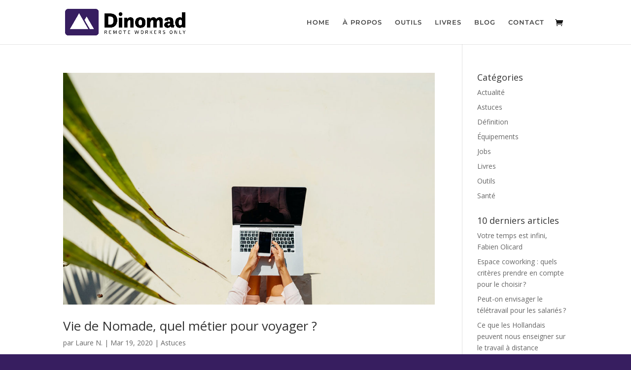

--- FILE ---
content_type: text/html; charset=utf-8
request_url: https://www.google.com/recaptcha/api2/aframe
body_size: 268
content:
<!DOCTYPE HTML><html><head><meta http-equiv="content-type" content="text/html; charset=UTF-8"></head><body><script nonce="iovzP8XCYDi_aSQVMk1e5A">/** Anti-fraud and anti-abuse applications only. See google.com/recaptcha */ try{var clients={'sodar':'https://pagead2.googlesyndication.com/pagead/sodar?'};window.addEventListener("message",function(a){try{if(a.source===window.parent){var b=JSON.parse(a.data);var c=clients[b['id']];if(c){var d=document.createElement('img');d.src=c+b['params']+'&rc='+(localStorage.getItem("rc::a")?sessionStorage.getItem("rc::b"):"");window.document.body.appendChild(d);sessionStorage.setItem("rc::e",parseInt(sessionStorage.getItem("rc::e")||0)+1);localStorage.setItem("rc::h",'1769083337227');}}}catch(b){}});window.parent.postMessage("_grecaptcha_ready", "*");}catch(b){}</script></body></html>